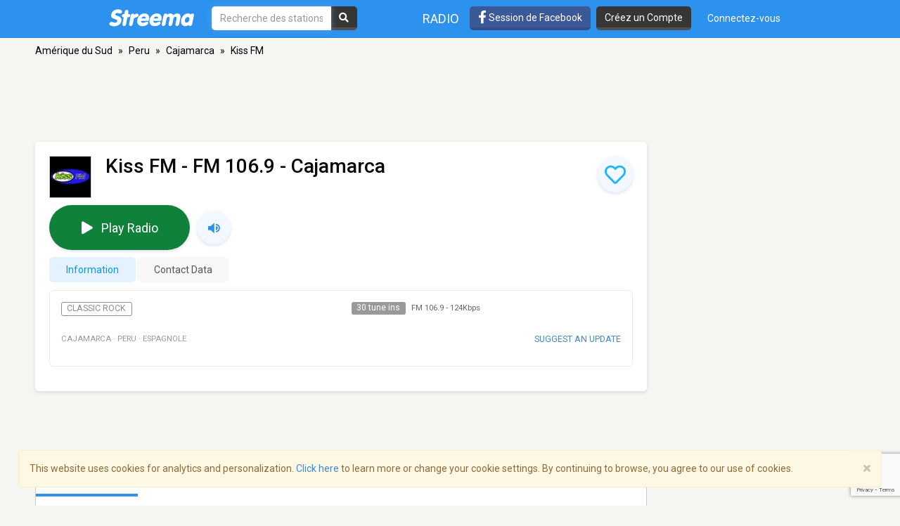

--- FILE ---
content_type: text/html; charset=utf-8
request_url: https://www.google.com/recaptcha/api2/anchor?ar=1&k=6LeCbKwfAAAAAGXbwG-wyQhhz9dxlXuTdtc_oCwI&co=aHR0cHM6Ly9mci5zdHJlZW1hLmNvbTo0NDM.&hl=en&v=N67nZn4AqZkNcbeMu4prBgzg&size=invisible&anchor-ms=20000&execute-ms=30000&cb=7of7iucyclov
body_size: 48734
content:
<!DOCTYPE HTML><html dir="ltr" lang="en"><head><meta http-equiv="Content-Type" content="text/html; charset=UTF-8">
<meta http-equiv="X-UA-Compatible" content="IE=edge">
<title>reCAPTCHA</title>
<style type="text/css">
/* cyrillic-ext */
@font-face {
  font-family: 'Roboto';
  font-style: normal;
  font-weight: 400;
  font-stretch: 100%;
  src: url(//fonts.gstatic.com/s/roboto/v48/KFO7CnqEu92Fr1ME7kSn66aGLdTylUAMa3GUBHMdazTgWw.woff2) format('woff2');
  unicode-range: U+0460-052F, U+1C80-1C8A, U+20B4, U+2DE0-2DFF, U+A640-A69F, U+FE2E-FE2F;
}
/* cyrillic */
@font-face {
  font-family: 'Roboto';
  font-style: normal;
  font-weight: 400;
  font-stretch: 100%;
  src: url(//fonts.gstatic.com/s/roboto/v48/KFO7CnqEu92Fr1ME7kSn66aGLdTylUAMa3iUBHMdazTgWw.woff2) format('woff2');
  unicode-range: U+0301, U+0400-045F, U+0490-0491, U+04B0-04B1, U+2116;
}
/* greek-ext */
@font-face {
  font-family: 'Roboto';
  font-style: normal;
  font-weight: 400;
  font-stretch: 100%;
  src: url(//fonts.gstatic.com/s/roboto/v48/KFO7CnqEu92Fr1ME7kSn66aGLdTylUAMa3CUBHMdazTgWw.woff2) format('woff2');
  unicode-range: U+1F00-1FFF;
}
/* greek */
@font-face {
  font-family: 'Roboto';
  font-style: normal;
  font-weight: 400;
  font-stretch: 100%;
  src: url(//fonts.gstatic.com/s/roboto/v48/KFO7CnqEu92Fr1ME7kSn66aGLdTylUAMa3-UBHMdazTgWw.woff2) format('woff2');
  unicode-range: U+0370-0377, U+037A-037F, U+0384-038A, U+038C, U+038E-03A1, U+03A3-03FF;
}
/* math */
@font-face {
  font-family: 'Roboto';
  font-style: normal;
  font-weight: 400;
  font-stretch: 100%;
  src: url(//fonts.gstatic.com/s/roboto/v48/KFO7CnqEu92Fr1ME7kSn66aGLdTylUAMawCUBHMdazTgWw.woff2) format('woff2');
  unicode-range: U+0302-0303, U+0305, U+0307-0308, U+0310, U+0312, U+0315, U+031A, U+0326-0327, U+032C, U+032F-0330, U+0332-0333, U+0338, U+033A, U+0346, U+034D, U+0391-03A1, U+03A3-03A9, U+03B1-03C9, U+03D1, U+03D5-03D6, U+03F0-03F1, U+03F4-03F5, U+2016-2017, U+2034-2038, U+203C, U+2040, U+2043, U+2047, U+2050, U+2057, U+205F, U+2070-2071, U+2074-208E, U+2090-209C, U+20D0-20DC, U+20E1, U+20E5-20EF, U+2100-2112, U+2114-2115, U+2117-2121, U+2123-214F, U+2190, U+2192, U+2194-21AE, U+21B0-21E5, U+21F1-21F2, U+21F4-2211, U+2213-2214, U+2216-22FF, U+2308-230B, U+2310, U+2319, U+231C-2321, U+2336-237A, U+237C, U+2395, U+239B-23B7, U+23D0, U+23DC-23E1, U+2474-2475, U+25AF, U+25B3, U+25B7, U+25BD, U+25C1, U+25CA, U+25CC, U+25FB, U+266D-266F, U+27C0-27FF, U+2900-2AFF, U+2B0E-2B11, U+2B30-2B4C, U+2BFE, U+3030, U+FF5B, U+FF5D, U+1D400-1D7FF, U+1EE00-1EEFF;
}
/* symbols */
@font-face {
  font-family: 'Roboto';
  font-style: normal;
  font-weight: 400;
  font-stretch: 100%;
  src: url(//fonts.gstatic.com/s/roboto/v48/KFO7CnqEu92Fr1ME7kSn66aGLdTylUAMaxKUBHMdazTgWw.woff2) format('woff2');
  unicode-range: U+0001-000C, U+000E-001F, U+007F-009F, U+20DD-20E0, U+20E2-20E4, U+2150-218F, U+2190, U+2192, U+2194-2199, U+21AF, U+21E6-21F0, U+21F3, U+2218-2219, U+2299, U+22C4-22C6, U+2300-243F, U+2440-244A, U+2460-24FF, U+25A0-27BF, U+2800-28FF, U+2921-2922, U+2981, U+29BF, U+29EB, U+2B00-2BFF, U+4DC0-4DFF, U+FFF9-FFFB, U+10140-1018E, U+10190-1019C, U+101A0, U+101D0-101FD, U+102E0-102FB, U+10E60-10E7E, U+1D2C0-1D2D3, U+1D2E0-1D37F, U+1F000-1F0FF, U+1F100-1F1AD, U+1F1E6-1F1FF, U+1F30D-1F30F, U+1F315, U+1F31C, U+1F31E, U+1F320-1F32C, U+1F336, U+1F378, U+1F37D, U+1F382, U+1F393-1F39F, U+1F3A7-1F3A8, U+1F3AC-1F3AF, U+1F3C2, U+1F3C4-1F3C6, U+1F3CA-1F3CE, U+1F3D4-1F3E0, U+1F3ED, U+1F3F1-1F3F3, U+1F3F5-1F3F7, U+1F408, U+1F415, U+1F41F, U+1F426, U+1F43F, U+1F441-1F442, U+1F444, U+1F446-1F449, U+1F44C-1F44E, U+1F453, U+1F46A, U+1F47D, U+1F4A3, U+1F4B0, U+1F4B3, U+1F4B9, U+1F4BB, U+1F4BF, U+1F4C8-1F4CB, U+1F4D6, U+1F4DA, U+1F4DF, U+1F4E3-1F4E6, U+1F4EA-1F4ED, U+1F4F7, U+1F4F9-1F4FB, U+1F4FD-1F4FE, U+1F503, U+1F507-1F50B, U+1F50D, U+1F512-1F513, U+1F53E-1F54A, U+1F54F-1F5FA, U+1F610, U+1F650-1F67F, U+1F687, U+1F68D, U+1F691, U+1F694, U+1F698, U+1F6AD, U+1F6B2, U+1F6B9-1F6BA, U+1F6BC, U+1F6C6-1F6CF, U+1F6D3-1F6D7, U+1F6E0-1F6EA, U+1F6F0-1F6F3, U+1F6F7-1F6FC, U+1F700-1F7FF, U+1F800-1F80B, U+1F810-1F847, U+1F850-1F859, U+1F860-1F887, U+1F890-1F8AD, U+1F8B0-1F8BB, U+1F8C0-1F8C1, U+1F900-1F90B, U+1F93B, U+1F946, U+1F984, U+1F996, U+1F9E9, U+1FA00-1FA6F, U+1FA70-1FA7C, U+1FA80-1FA89, U+1FA8F-1FAC6, U+1FACE-1FADC, U+1FADF-1FAE9, U+1FAF0-1FAF8, U+1FB00-1FBFF;
}
/* vietnamese */
@font-face {
  font-family: 'Roboto';
  font-style: normal;
  font-weight: 400;
  font-stretch: 100%;
  src: url(//fonts.gstatic.com/s/roboto/v48/KFO7CnqEu92Fr1ME7kSn66aGLdTylUAMa3OUBHMdazTgWw.woff2) format('woff2');
  unicode-range: U+0102-0103, U+0110-0111, U+0128-0129, U+0168-0169, U+01A0-01A1, U+01AF-01B0, U+0300-0301, U+0303-0304, U+0308-0309, U+0323, U+0329, U+1EA0-1EF9, U+20AB;
}
/* latin-ext */
@font-face {
  font-family: 'Roboto';
  font-style: normal;
  font-weight: 400;
  font-stretch: 100%;
  src: url(//fonts.gstatic.com/s/roboto/v48/KFO7CnqEu92Fr1ME7kSn66aGLdTylUAMa3KUBHMdazTgWw.woff2) format('woff2');
  unicode-range: U+0100-02BA, U+02BD-02C5, U+02C7-02CC, U+02CE-02D7, U+02DD-02FF, U+0304, U+0308, U+0329, U+1D00-1DBF, U+1E00-1E9F, U+1EF2-1EFF, U+2020, U+20A0-20AB, U+20AD-20C0, U+2113, U+2C60-2C7F, U+A720-A7FF;
}
/* latin */
@font-face {
  font-family: 'Roboto';
  font-style: normal;
  font-weight: 400;
  font-stretch: 100%;
  src: url(//fonts.gstatic.com/s/roboto/v48/KFO7CnqEu92Fr1ME7kSn66aGLdTylUAMa3yUBHMdazQ.woff2) format('woff2');
  unicode-range: U+0000-00FF, U+0131, U+0152-0153, U+02BB-02BC, U+02C6, U+02DA, U+02DC, U+0304, U+0308, U+0329, U+2000-206F, U+20AC, U+2122, U+2191, U+2193, U+2212, U+2215, U+FEFF, U+FFFD;
}
/* cyrillic-ext */
@font-face {
  font-family: 'Roboto';
  font-style: normal;
  font-weight: 500;
  font-stretch: 100%;
  src: url(//fonts.gstatic.com/s/roboto/v48/KFO7CnqEu92Fr1ME7kSn66aGLdTylUAMa3GUBHMdazTgWw.woff2) format('woff2');
  unicode-range: U+0460-052F, U+1C80-1C8A, U+20B4, U+2DE0-2DFF, U+A640-A69F, U+FE2E-FE2F;
}
/* cyrillic */
@font-face {
  font-family: 'Roboto';
  font-style: normal;
  font-weight: 500;
  font-stretch: 100%;
  src: url(//fonts.gstatic.com/s/roboto/v48/KFO7CnqEu92Fr1ME7kSn66aGLdTylUAMa3iUBHMdazTgWw.woff2) format('woff2');
  unicode-range: U+0301, U+0400-045F, U+0490-0491, U+04B0-04B1, U+2116;
}
/* greek-ext */
@font-face {
  font-family: 'Roboto';
  font-style: normal;
  font-weight: 500;
  font-stretch: 100%;
  src: url(//fonts.gstatic.com/s/roboto/v48/KFO7CnqEu92Fr1ME7kSn66aGLdTylUAMa3CUBHMdazTgWw.woff2) format('woff2');
  unicode-range: U+1F00-1FFF;
}
/* greek */
@font-face {
  font-family: 'Roboto';
  font-style: normal;
  font-weight: 500;
  font-stretch: 100%;
  src: url(//fonts.gstatic.com/s/roboto/v48/KFO7CnqEu92Fr1ME7kSn66aGLdTylUAMa3-UBHMdazTgWw.woff2) format('woff2');
  unicode-range: U+0370-0377, U+037A-037F, U+0384-038A, U+038C, U+038E-03A1, U+03A3-03FF;
}
/* math */
@font-face {
  font-family: 'Roboto';
  font-style: normal;
  font-weight: 500;
  font-stretch: 100%;
  src: url(//fonts.gstatic.com/s/roboto/v48/KFO7CnqEu92Fr1ME7kSn66aGLdTylUAMawCUBHMdazTgWw.woff2) format('woff2');
  unicode-range: U+0302-0303, U+0305, U+0307-0308, U+0310, U+0312, U+0315, U+031A, U+0326-0327, U+032C, U+032F-0330, U+0332-0333, U+0338, U+033A, U+0346, U+034D, U+0391-03A1, U+03A3-03A9, U+03B1-03C9, U+03D1, U+03D5-03D6, U+03F0-03F1, U+03F4-03F5, U+2016-2017, U+2034-2038, U+203C, U+2040, U+2043, U+2047, U+2050, U+2057, U+205F, U+2070-2071, U+2074-208E, U+2090-209C, U+20D0-20DC, U+20E1, U+20E5-20EF, U+2100-2112, U+2114-2115, U+2117-2121, U+2123-214F, U+2190, U+2192, U+2194-21AE, U+21B0-21E5, U+21F1-21F2, U+21F4-2211, U+2213-2214, U+2216-22FF, U+2308-230B, U+2310, U+2319, U+231C-2321, U+2336-237A, U+237C, U+2395, U+239B-23B7, U+23D0, U+23DC-23E1, U+2474-2475, U+25AF, U+25B3, U+25B7, U+25BD, U+25C1, U+25CA, U+25CC, U+25FB, U+266D-266F, U+27C0-27FF, U+2900-2AFF, U+2B0E-2B11, U+2B30-2B4C, U+2BFE, U+3030, U+FF5B, U+FF5D, U+1D400-1D7FF, U+1EE00-1EEFF;
}
/* symbols */
@font-face {
  font-family: 'Roboto';
  font-style: normal;
  font-weight: 500;
  font-stretch: 100%;
  src: url(//fonts.gstatic.com/s/roboto/v48/KFO7CnqEu92Fr1ME7kSn66aGLdTylUAMaxKUBHMdazTgWw.woff2) format('woff2');
  unicode-range: U+0001-000C, U+000E-001F, U+007F-009F, U+20DD-20E0, U+20E2-20E4, U+2150-218F, U+2190, U+2192, U+2194-2199, U+21AF, U+21E6-21F0, U+21F3, U+2218-2219, U+2299, U+22C4-22C6, U+2300-243F, U+2440-244A, U+2460-24FF, U+25A0-27BF, U+2800-28FF, U+2921-2922, U+2981, U+29BF, U+29EB, U+2B00-2BFF, U+4DC0-4DFF, U+FFF9-FFFB, U+10140-1018E, U+10190-1019C, U+101A0, U+101D0-101FD, U+102E0-102FB, U+10E60-10E7E, U+1D2C0-1D2D3, U+1D2E0-1D37F, U+1F000-1F0FF, U+1F100-1F1AD, U+1F1E6-1F1FF, U+1F30D-1F30F, U+1F315, U+1F31C, U+1F31E, U+1F320-1F32C, U+1F336, U+1F378, U+1F37D, U+1F382, U+1F393-1F39F, U+1F3A7-1F3A8, U+1F3AC-1F3AF, U+1F3C2, U+1F3C4-1F3C6, U+1F3CA-1F3CE, U+1F3D4-1F3E0, U+1F3ED, U+1F3F1-1F3F3, U+1F3F5-1F3F7, U+1F408, U+1F415, U+1F41F, U+1F426, U+1F43F, U+1F441-1F442, U+1F444, U+1F446-1F449, U+1F44C-1F44E, U+1F453, U+1F46A, U+1F47D, U+1F4A3, U+1F4B0, U+1F4B3, U+1F4B9, U+1F4BB, U+1F4BF, U+1F4C8-1F4CB, U+1F4D6, U+1F4DA, U+1F4DF, U+1F4E3-1F4E6, U+1F4EA-1F4ED, U+1F4F7, U+1F4F9-1F4FB, U+1F4FD-1F4FE, U+1F503, U+1F507-1F50B, U+1F50D, U+1F512-1F513, U+1F53E-1F54A, U+1F54F-1F5FA, U+1F610, U+1F650-1F67F, U+1F687, U+1F68D, U+1F691, U+1F694, U+1F698, U+1F6AD, U+1F6B2, U+1F6B9-1F6BA, U+1F6BC, U+1F6C6-1F6CF, U+1F6D3-1F6D7, U+1F6E0-1F6EA, U+1F6F0-1F6F3, U+1F6F7-1F6FC, U+1F700-1F7FF, U+1F800-1F80B, U+1F810-1F847, U+1F850-1F859, U+1F860-1F887, U+1F890-1F8AD, U+1F8B0-1F8BB, U+1F8C0-1F8C1, U+1F900-1F90B, U+1F93B, U+1F946, U+1F984, U+1F996, U+1F9E9, U+1FA00-1FA6F, U+1FA70-1FA7C, U+1FA80-1FA89, U+1FA8F-1FAC6, U+1FACE-1FADC, U+1FADF-1FAE9, U+1FAF0-1FAF8, U+1FB00-1FBFF;
}
/* vietnamese */
@font-face {
  font-family: 'Roboto';
  font-style: normal;
  font-weight: 500;
  font-stretch: 100%;
  src: url(//fonts.gstatic.com/s/roboto/v48/KFO7CnqEu92Fr1ME7kSn66aGLdTylUAMa3OUBHMdazTgWw.woff2) format('woff2');
  unicode-range: U+0102-0103, U+0110-0111, U+0128-0129, U+0168-0169, U+01A0-01A1, U+01AF-01B0, U+0300-0301, U+0303-0304, U+0308-0309, U+0323, U+0329, U+1EA0-1EF9, U+20AB;
}
/* latin-ext */
@font-face {
  font-family: 'Roboto';
  font-style: normal;
  font-weight: 500;
  font-stretch: 100%;
  src: url(//fonts.gstatic.com/s/roboto/v48/KFO7CnqEu92Fr1ME7kSn66aGLdTylUAMa3KUBHMdazTgWw.woff2) format('woff2');
  unicode-range: U+0100-02BA, U+02BD-02C5, U+02C7-02CC, U+02CE-02D7, U+02DD-02FF, U+0304, U+0308, U+0329, U+1D00-1DBF, U+1E00-1E9F, U+1EF2-1EFF, U+2020, U+20A0-20AB, U+20AD-20C0, U+2113, U+2C60-2C7F, U+A720-A7FF;
}
/* latin */
@font-face {
  font-family: 'Roboto';
  font-style: normal;
  font-weight: 500;
  font-stretch: 100%;
  src: url(//fonts.gstatic.com/s/roboto/v48/KFO7CnqEu92Fr1ME7kSn66aGLdTylUAMa3yUBHMdazQ.woff2) format('woff2');
  unicode-range: U+0000-00FF, U+0131, U+0152-0153, U+02BB-02BC, U+02C6, U+02DA, U+02DC, U+0304, U+0308, U+0329, U+2000-206F, U+20AC, U+2122, U+2191, U+2193, U+2212, U+2215, U+FEFF, U+FFFD;
}
/* cyrillic-ext */
@font-face {
  font-family: 'Roboto';
  font-style: normal;
  font-weight: 900;
  font-stretch: 100%;
  src: url(//fonts.gstatic.com/s/roboto/v48/KFO7CnqEu92Fr1ME7kSn66aGLdTylUAMa3GUBHMdazTgWw.woff2) format('woff2');
  unicode-range: U+0460-052F, U+1C80-1C8A, U+20B4, U+2DE0-2DFF, U+A640-A69F, U+FE2E-FE2F;
}
/* cyrillic */
@font-face {
  font-family: 'Roboto';
  font-style: normal;
  font-weight: 900;
  font-stretch: 100%;
  src: url(//fonts.gstatic.com/s/roboto/v48/KFO7CnqEu92Fr1ME7kSn66aGLdTylUAMa3iUBHMdazTgWw.woff2) format('woff2');
  unicode-range: U+0301, U+0400-045F, U+0490-0491, U+04B0-04B1, U+2116;
}
/* greek-ext */
@font-face {
  font-family: 'Roboto';
  font-style: normal;
  font-weight: 900;
  font-stretch: 100%;
  src: url(//fonts.gstatic.com/s/roboto/v48/KFO7CnqEu92Fr1ME7kSn66aGLdTylUAMa3CUBHMdazTgWw.woff2) format('woff2');
  unicode-range: U+1F00-1FFF;
}
/* greek */
@font-face {
  font-family: 'Roboto';
  font-style: normal;
  font-weight: 900;
  font-stretch: 100%;
  src: url(//fonts.gstatic.com/s/roboto/v48/KFO7CnqEu92Fr1ME7kSn66aGLdTylUAMa3-UBHMdazTgWw.woff2) format('woff2');
  unicode-range: U+0370-0377, U+037A-037F, U+0384-038A, U+038C, U+038E-03A1, U+03A3-03FF;
}
/* math */
@font-face {
  font-family: 'Roboto';
  font-style: normal;
  font-weight: 900;
  font-stretch: 100%;
  src: url(//fonts.gstatic.com/s/roboto/v48/KFO7CnqEu92Fr1ME7kSn66aGLdTylUAMawCUBHMdazTgWw.woff2) format('woff2');
  unicode-range: U+0302-0303, U+0305, U+0307-0308, U+0310, U+0312, U+0315, U+031A, U+0326-0327, U+032C, U+032F-0330, U+0332-0333, U+0338, U+033A, U+0346, U+034D, U+0391-03A1, U+03A3-03A9, U+03B1-03C9, U+03D1, U+03D5-03D6, U+03F0-03F1, U+03F4-03F5, U+2016-2017, U+2034-2038, U+203C, U+2040, U+2043, U+2047, U+2050, U+2057, U+205F, U+2070-2071, U+2074-208E, U+2090-209C, U+20D0-20DC, U+20E1, U+20E5-20EF, U+2100-2112, U+2114-2115, U+2117-2121, U+2123-214F, U+2190, U+2192, U+2194-21AE, U+21B0-21E5, U+21F1-21F2, U+21F4-2211, U+2213-2214, U+2216-22FF, U+2308-230B, U+2310, U+2319, U+231C-2321, U+2336-237A, U+237C, U+2395, U+239B-23B7, U+23D0, U+23DC-23E1, U+2474-2475, U+25AF, U+25B3, U+25B7, U+25BD, U+25C1, U+25CA, U+25CC, U+25FB, U+266D-266F, U+27C0-27FF, U+2900-2AFF, U+2B0E-2B11, U+2B30-2B4C, U+2BFE, U+3030, U+FF5B, U+FF5D, U+1D400-1D7FF, U+1EE00-1EEFF;
}
/* symbols */
@font-face {
  font-family: 'Roboto';
  font-style: normal;
  font-weight: 900;
  font-stretch: 100%;
  src: url(//fonts.gstatic.com/s/roboto/v48/KFO7CnqEu92Fr1ME7kSn66aGLdTylUAMaxKUBHMdazTgWw.woff2) format('woff2');
  unicode-range: U+0001-000C, U+000E-001F, U+007F-009F, U+20DD-20E0, U+20E2-20E4, U+2150-218F, U+2190, U+2192, U+2194-2199, U+21AF, U+21E6-21F0, U+21F3, U+2218-2219, U+2299, U+22C4-22C6, U+2300-243F, U+2440-244A, U+2460-24FF, U+25A0-27BF, U+2800-28FF, U+2921-2922, U+2981, U+29BF, U+29EB, U+2B00-2BFF, U+4DC0-4DFF, U+FFF9-FFFB, U+10140-1018E, U+10190-1019C, U+101A0, U+101D0-101FD, U+102E0-102FB, U+10E60-10E7E, U+1D2C0-1D2D3, U+1D2E0-1D37F, U+1F000-1F0FF, U+1F100-1F1AD, U+1F1E6-1F1FF, U+1F30D-1F30F, U+1F315, U+1F31C, U+1F31E, U+1F320-1F32C, U+1F336, U+1F378, U+1F37D, U+1F382, U+1F393-1F39F, U+1F3A7-1F3A8, U+1F3AC-1F3AF, U+1F3C2, U+1F3C4-1F3C6, U+1F3CA-1F3CE, U+1F3D4-1F3E0, U+1F3ED, U+1F3F1-1F3F3, U+1F3F5-1F3F7, U+1F408, U+1F415, U+1F41F, U+1F426, U+1F43F, U+1F441-1F442, U+1F444, U+1F446-1F449, U+1F44C-1F44E, U+1F453, U+1F46A, U+1F47D, U+1F4A3, U+1F4B0, U+1F4B3, U+1F4B9, U+1F4BB, U+1F4BF, U+1F4C8-1F4CB, U+1F4D6, U+1F4DA, U+1F4DF, U+1F4E3-1F4E6, U+1F4EA-1F4ED, U+1F4F7, U+1F4F9-1F4FB, U+1F4FD-1F4FE, U+1F503, U+1F507-1F50B, U+1F50D, U+1F512-1F513, U+1F53E-1F54A, U+1F54F-1F5FA, U+1F610, U+1F650-1F67F, U+1F687, U+1F68D, U+1F691, U+1F694, U+1F698, U+1F6AD, U+1F6B2, U+1F6B9-1F6BA, U+1F6BC, U+1F6C6-1F6CF, U+1F6D3-1F6D7, U+1F6E0-1F6EA, U+1F6F0-1F6F3, U+1F6F7-1F6FC, U+1F700-1F7FF, U+1F800-1F80B, U+1F810-1F847, U+1F850-1F859, U+1F860-1F887, U+1F890-1F8AD, U+1F8B0-1F8BB, U+1F8C0-1F8C1, U+1F900-1F90B, U+1F93B, U+1F946, U+1F984, U+1F996, U+1F9E9, U+1FA00-1FA6F, U+1FA70-1FA7C, U+1FA80-1FA89, U+1FA8F-1FAC6, U+1FACE-1FADC, U+1FADF-1FAE9, U+1FAF0-1FAF8, U+1FB00-1FBFF;
}
/* vietnamese */
@font-face {
  font-family: 'Roboto';
  font-style: normal;
  font-weight: 900;
  font-stretch: 100%;
  src: url(//fonts.gstatic.com/s/roboto/v48/KFO7CnqEu92Fr1ME7kSn66aGLdTylUAMa3OUBHMdazTgWw.woff2) format('woff2');
  unicode-range: U+0102-0103, U+0110-0111, U+0128-0129, U+0168-0169, U+01A0-01A1, U+01AF-01B0, U+0300-0301, U+0303-0304, U+0308-0309, U+0323, U+0329, U+1EA0-1EF9, U+20AB;
}
/* latin-ext */
@font-face {
  font-family: 'Roboto';
  font-style: normal;
  font-weight: 900;
  font-stretch: 100%;
  src: url(//fonts.gstatic.com/s/roboto/v48/KFO7CnqEu92Fr1ME7kSn66aGLdTylUAMa3KUBHMdazTgWw.woff2) format('woff2');
  unicode-range: U+0100-02BA, U+02BD-02C5, U+02C7-02CC, U+02CE-02D7, U+02DD-02FF, U+0304, U+0308, U+0329, U+1D00-1DBF, U+1E00-1E9F, U+1EF2-1EFF, U+2020, U+20A0-20AB, U+20AD-20C0, U+2113, U+2C60-2C7F, U+A720-A7FF;
}
/* latin */
@font-face {
  font-family: 'Roboto';
  font-style: normal;
  font-weight: 900;
  font-stretch: 100%;
  src: url(//fonts.gstatic.com/s/roboto/v48/KFO7CnqEu92Fr1ME7kSn66aGLdTylUAMa3yUBHMdazQ.woff2) format('woff2');
  unicode-range: U+0000-00FF, U+0131, U+0152-0153, U+02BB-02BC, U+02C6, U+02DA, U+02DC, U+0304, U+0308, U+0329, U+2000-206F, U+20AC, U+2122, U+2191, U+2193, U+2212, U+2215, U+FEFF, U+FFFD;
}

</style>
<link rel="stylesheet" type="text/css" href="https://www.gstatic.com/recaptcha/releases/N67nZn4AqZkNcbeMu4prBgzg/styles__ltr.css">
<script nonce="4PC2BrhNK7SkfXw7ox-WjA" type="text/javascript">window['__recaptcha_api'] = 'https://www.google.com/recaptcha/api2/';</script>
<script type="text/javascript" src="https://www.gstatic.com/recaptcha/releases/N67nZn4AqZkNcbeMu4prBgzg/recaptcha__en.js" nonce="4PC2BrhNK7SkfXw7ox-WjA">
      
    </script></head>
<body><div id="rc-anchor-alert" class="rc-anchor-alert"></div>
<input type="hidden" id="recaptcha-token" value="[base64]">
<script type="text/javascript" nonce="4PC2BrhNK7SkfXw7ox-WjA">
      recaptcha.anchor.Main.init("[\x22ainput\x22,[\x22bgdata\x22,\x22\x22,\[base64]/[base64]/[base64]/[base64]/[base64]/UltsKytdPUU6KEU8MjA0OD9SW2wrK109RT4+NnwxOTI6KChFJjY0NTEyKT09NTUyOTYmJk0rMTxjLmxlbmd0aCYmKGMuY2hhckNvZGVBdChNKzEpJjY0NTEyKT09NTYzMjA/[base64]/[base64]/[base64]/[base64]/[base64]/[base64]/[base64]\x22,\[base64]\\u003d\\u003d\x22,\x22w5ZuMhVYLMKpDhPCoMObwqDDsWzCvxQDcH8IHcKYUMO2woPDtThWUHfCqMOrL8OFQE5VGxt9w4nCuVQDGk4Yw47DjcO4w4dbwpXDlWQQZRcRw73DixEGwrHDjMO0w4wIw4s+MHDClsOya8OGw4MiOMKiw7Z8cSHDm8OHYcOtS8OHYxnClX3CngrDol/CpMKqIsKGM8OBP3XDpTDDhSDDkcOOwrbCvsKDw7A6fcO9w75+Jh/[base64]/w6bDtgHDq8OECsOXO8OVH2MLZRBlwqvCgMOzwrRFd8OkwqIfw7MJw7HCnsOzCCdIPkDCn8Ogw7XCkUzDlcOQUMK9NMOEQRLCncK1f8OXOMKVWQrDtxQ7eVbChMOaO8Kaw5fDgsK2JcOiw5QAw4ocwqTDgyFFfw/DhW/CqjJxKMOkecKpa8OOP8KILsK+wrsXw6zDiybCq8O6XsOFwo/Co23CgcOsw6gQcmsOw5k/[base64]/CwPCvsOlwqPDicKlw5ovOMKPwoNGa8KKKsOSVMOkw77Du8K7PWrCvh94DVg6wrM/[base64]/DiVtQcMK9wp/[base64]/DvXHCsMODw6xvw5zDlMO9w6R8w4oow7NQwoPCmcO+VsOOIFJsISrCiMKHwp0rwrvDjMKkwqg2YBxKRWsLw4ZQTsOXw7Are8KWaydpwqfCt8Okw4DDhU9jw7s7wr/CiFTDnDxhJsKKwrbDk8OSwr5AbSbDrCbCg8K+wp5Ewo8nw4V2wpwwwrMQewLClQpcKGYra8Kce3vDjsK0PErCp00sOHRMw5sGwo/CnigGwqspGADCuydBw6fDn29Gw4zDkgvDrxMbLMOPw4TDpncXwpjDqDVhw4dcJ8K/aMKiYcKwMsKEacK/[base64]/CksK4NydZEsKuSsO4XRbDoR7Dg8O4CWlaXXMNwpXDikjDhlDCvDbDkcOZBsKPIMKqwq3DsMOYPC9MwpPCucOsOwhEw57DqsOFwrzDnsOqaMKbTEVXw6NXwpg6wo/DqcOOwowJAUvCusKOw7lZZjASw4UmK8K4WwvChnlcUmtvw6BrQMOVb8K6w4Azw7FwI8KhWitJwrJFwo/Dk8K2Amp+w6/[base64]/Dy7Dr8OTw5dwwrZ2wqQ9Yl/Dm1zCvG/[base64]/[base64]/[base64]/[base64]/CscKuR1/[base64]/CucOHKnjCn8KQw4EPw7JDw4IfNcK1w7Jtw4ZIChzCuS3CtMKMw70kw4M7wp/CocKKDcK+eV7DlsOdBsO1DXjCusKJCkrDlnBcMiPDq1zCuXEhHMOrMcKTw77CsMKcYcOpwoZxw5pdf3Msw5Ykw6DCssODRMKpw6olwrYLNMKywrvCo8OSw6oUSMKfwrlLw4jDpx/CscOVw4LDhsO9w4IIacOeUcKQw7PCrQTChcKywoowGSM1WxTCmcKiRkAGIsKkYWzCs8ONw6bDtF0hwozDmhzCtmvCmj9lJsKUwqXCkiRswpfCqxRewoLCkErCuMKnc24Ywq7Ch8KIwo7Dh0TCnsK8AcOcR10PEBIDU8OYwp/Ck1tMHkTDvMOAwqfCscO8ZcK+wqEDQxTDq8OHSy1CwpDCksOfw5hTw5Yqw5nCiMOVenM5V8OnNsOjwo7CuMO6fcK0w7Auf8Kwwq7DkGB/[base64]/DrMKxZ8Oww7g0VsO9QsO7w5gDw7IcwqfCvcKNcgzDjhTCtUcswoTCmk/CsMOVZ8OswqQSYMKYXzdrw7I4fsO6JhU0bxpNwp/[base64]/DoQZZLGYcG8OELDA1wrHCsEHDgcK3w7LCrsKBSjUAw5Jgw4sCfTglw5bDmjvCpMKsb1vCjmnDkF7ChMKZQE94GSsVwqvCoMKoLcKRwozDjcKEa8K2IMOMWR3DrMOWLnTDoMOFfzoyw7sFeD4tw69awoxYOcOLwpAMw6bCnsOLw5gZS1fCjHhNCjTDlh/DocONw67Ch8OLMsOOw6TDtAYSw5wQQ8OGw5RgYXTCuMKTXsKZwrcjwrBrUWo1G8OEw5zDpsO7UMK9AsO9w5/CqwYGw4HCuMK2EcKQLQrDsW4JwrrDm8OlwqrChMO7w4w/[base64]/DhwzChMOoRjdPFMKUwolDwrnDpsOcw4oiw6V+w48FG8KywpPDqcOTHGbCksK0wqhuw77CijYkw4rCjMOnfV0ufSLCrzgRPsObVkLCosKPwrvCvSjChcORw67ChMK1wpkhMMKLcsK7MMOHwqDDoXNmwpwHwpjCp3sYJMKKccK6czXCvUMWOcKZwr/Dt8O1Cw8BAULCjGvCqn3Dg0YxL8K4ZMKmXk/Cin7Dvj3Dr1PDj8OmW8O4wqjCsMKiwogrGxrDtcKFF8OQwqPCv8O1EsK5UiRxW0vDrcORG8OxCHACw7xbw5/DuzASw6XDq8K2w6MUw6g+ZFM3A1xzwoVhwo/CrHs2Y8KWw7rCvCcWIwPDhg1RDsK9TMOWbBnDhMObwptMEsKLJ3B4w6wzw7PDnsOVCSLDsEjDn8K+CGcTwqDCtsKlw4zCncOCwrDCrlkWwr/CmRbCo8OQR3BRejYpwrXClsOpw7jCoMKSw5U9SABnTFoJwpPCk0DDjFfDosOQw4jDmMK3bU3Dmi/[base64]/w5/[base64]/[base64]/CrEnDjHvCqcOaAcKxbcKBwrPClMKZwq/CssKqIcKKwrvDnMKdw4hBw7J4UiIvEXEwZcKXXAnDrsO8IMKmw7AnCS9Iw5BJAsOYRMKyb8OqwoYFwo8gRcOqwpc+YcKGw7cSw7lTa8KRVcOlBMKwM2V1wrnCqXHDucKYwrTDnsKdVsKuE1UTBVs1bkFzwqoeAV3DosOHwopJAygZwrICJF/CocOkw6/DpmDDmsOuIcOUCMKDw5QXScKSCTw4Tg4XaDrDjyrDkcKtfcK+w47CsMKlWRTCocKlcSjDs8KTLXALKsKNS8Kjwo3DuBTDgMKUw7vDn8ORwo/CqVdfLhoswohmJwzDpcOBw5Exw7Z5w7dBwrjCsMKjDDl+w5Bvw63DtkPCm8OVacOLOsO5wqPDpsK1bEQYwp4yXXwNOMKPw4fCnyPDj8KYwo8/S8O7Izxkw4/[base64]/Ct8Ouw6VLw63CgMOCDjPCicKWTHE/wqnCkcOCwo5iwqYSw5DClTNdwqzCg20jw4jDoMOpBcKVw50JcsKmw6p8w5RtwoTDoMK4w4YxJMO5w4fDg8KLw4xww6HCo8OJw6/[base64]/wqF1DsK4w70Pw4EHGDdle8KIMXjCnsOfw6xYw7nCtcKGw54qIB7Du2HDpRc0w5kawqwSGjo9w4N+WyrCmyNRw6PDnsKxfxMSwqBDw5E0wrTDtRzDghbCj8OGw4vDtMKNByx8RMKfwrbDvSjDlzIyOsOKWcONw4gKGsOLwr/CicOkwpbDisOyHCcBbzvDoULCt8OYwo/CoCc1w7zCpcOuBn/CgMKYUcO+FsKOwr7CiHHDqz9zWSvCimlEw4zChwpEJsKeTMKMN2PDtVrDlH0IacKkLcOIwo7Dg2AHw7/DrMKyw6NffAXDgFFpEDjCkkkywoTCoSPDnEHCsydnwqcqwq7CuExROGsvdMKvGU8jccOuwq8Mwrkaw7QKwp8mcRTDgRZtK8OdLcKSw6fDrcORw57Ch1piaMOxw7sKScOQF0ANWVNkw5kewpogwqLDlcKhC8O5w5jDnsOkcRMPL0fDpsOpwokvw7l/wrvDqwjCnsKVw49Uw6bDowHCqMKfJwQmNHXCm8OHUDU9w5zDji/CnMOpw5BkOVwLwqMDKsO/QsOUw5Ygwr8WIcKjw5/CgsOAPMKwwp9yRAbDn1MePMOEe0LDpXI8w4PDlFgUwqZWYMKuOWPDuCbCt8O2ckfDnWAqwpwJT8KeKMOua0QQEUrCn2DCjcOLfnTCnGbDumdeCcKbw5Mbw4XCn8K7ZhdPCUQqH8OGw7DDuMOawprDtV95w79yZ3TClMOWB0/Dh8Orw7k7BcOSwo/CphUIZsKtK3XDtyfCqMKHSBJxw6hsYGPDqQ4gw57CrRrCrUNDw7hfw7PDsnUvE8OgUcKRwrM1wq46wqYewrjCjMKlwobCkDDDncOYXCPDo8OOGcKZTlXDhz0EwrkiDcKrw47Cn8Ovw7FKw4d0wqkUXxLCs2jCuC88w4/Dp8OpO8K/PQYXw40owrHCpsOrwp7CpsKZwr/ChsKSwr9cw7IQODIRw6ckRsOJw6jDi1NFEi9RRsO6w67CmsOEd0jCq3PDuCA9HMKtw5PCj8KewoHCol8ww5vCg8OqTsOTwqs0CxbCocOObCI/[base64]/DqcOlwrXDmcOYCMKRZcKFwovCkMKcwoHDgcKyFsOaw583wptsdsO5wqTCscO4w5vDh8Ocw4HCmSQwwrfCp1cQVArCq3LCuQcww7nCgMOZRsKMwrDDpsKMw4pJBUjCjD3CksKzwq/ChiwXwrhAUcOhw6XCpMKHw4LCgsKQAsOTGsKiw6jDjMOxw5fCtATCsEgDw5DCglLCn1FLw7nCuR5Bwp/DuEZrwrvCoG7Dv2zDvsKcHcKrC8KNb8KRw48LwpzDh3TDq8Orwr4nw6UcJDMIw6pXGF0uw78GwrEVw6tow5jCjsOMTsOWwpPChcOcIsO+Lk90PsKDJBXDrnHDhQLCmsOLLMO6CsK6wrk1w6jDrmDDvcO3wqfDt8O/[base64]/CmAfCrTwhwp0Nw6JmwqPDpMKtwoFtwqzDhMK1wr7Dn03DgRfDk2t/[base64]/CtMO8wo/DqAYwwoIXfMKLwrRJfMKKAcKJw7LChcOUAAfDk8Kyw7Zkw4tmw6fCrC1kfnvDksODw5/[base64]/w5s+w5ZbQ0fCgsOREXzCicKJd8OLw47DtTtMw4zCuGRhwqgywonDo1PCncOXwrUCSsKOwq/DisKKw6zCiMKPwqxnESPDrSx6fcOfwqbCmcKZwrDClcOAw6fDlMKAcsKaGxfCkMOAw784KV8vBMOLGyzDhcKewoTDmMO/ecKiwp3DtkPDtsKbwrPDnEFaw67CpsKhZ8O1OcOJRSZGFcKrSD5wNXrDpWtpw4tsLxpdJsOXw4DDoinDpl/CiMOaBcOLOsOJwrnCucK4wrjCjywrw6lVw7ULdXkNwpvCvsKeEXMeasO7wr9fYsKJwozCji3DncKbS8KMeMOidcK7WcOfw756wqVfw6FIw7lAwpcyeQfDryLCoVdPw4UNw5AuIgDCicKvwrfDvcOPTmzCuiDDrcK2w63CrwVzw7PCg8KYNsKSAsO0w6PDqnFiw5XCui/[base64]/DsnphwrnCocKFehrDqh9Ww75ffSFfXXnDl8OcRhZQw5JSwpZ7dWUDOVIWw7rDhsK6wpNJw5I5AGMtVcKCBEtXHcKyw4DClMKZTMKrd8Okw4/Cq8KbJcOEAcKmwpQ+wpwFwq3ChsKCw585wq5Ew5/DpsKdMcOcSMKfQGnCkMKTw7QKPGPCrsKKPGLDuR7DiWLCpH4ldDfCtybDqEV1HGNZSsOyasOiw6pYaGjCqScSEsKhfD8HwocBw6TCqcKgNMKHw6/Cp8KRw4Ahw5ZMY8OBMm3Dv8KfasObw53CnBHCk8OVw6QfPcO/DGjCh8OhP1ZxHcO3w4fCiAPDjcKHO04/woDDgWjCr8O1wrnDpcOxIVnDosKFwoXCj2rCkmcEw5/[base64]/DncKcw5YPDkbCpsKyT8KYD8ONasKRNQ9qw4kew6fCngjDv8OYN1jCpMO/wo7DtcK8CcKvC1MQFcOFw7PCvCpgYWQVwpbDvcOiEMOiCXYqKsOJwoDDu8Kqw59dw5PDqsKicy3Dml5zfS4rS8O3w61Lwq7Di3bDk8ORLsOxfMOrRm07wqRAd2ZKBXFJwrsFw7/[base64]/JcOGCsOxZMOswqQWw5wfD8OswoAnwq3Dvjg0GMOfesOIBsKvSDPCg8K2Oz3DqMKuwqbCiXHCvW8ATsOvwrLCtXwHbiRMwqfDscO4wo46w4cywrzCnTAPw5DDiMOuwrMPGG7Di8KvLRBSHWLDvcKyw4gWw4gtJMKEWUjCoU80Y8K7w7jDnWs/Ok8ow4rCjA1UwqAAwqbCp0rDtFU4OcKtcnrCusKpwqsTTDzDnhfCpTUOwpHDi8KTacOlw6tVw4TCtMKGN3UWGcOhw7TCnsK/a8KRTx/DmUYnacOdw6TCtmYcw6k8wp0QehfDo8OWRD/DiXJcR8Oxw6wBNUrClHHDpMKIw5fDhD3CqMK3woBiwr/DnAVzAC8RP1Yzw60lw4bDmRjDjirCqlZAw7U/IE4SY0fDkcOfHsOJw4ooJwdSbzXDnMKjQlpvR0A0bsO1dcKOIDBxAC7CnsOGVsKAaE9kaRVXWycrwrDDlm1fJsKZwpXChQrCqAlcw4knwqwXHFBfw5fCgl/Cs3XDncKnw7Yaw4QQTMOew7YowpzChsKtOWfDk8OwS8K8BsK/w6DDlcOrw6bCqQLDhRAgDh/CjQF6IGfCpcOmw5czwonDpcKCwpDDnjgXwrcMaXvDoSgAwpbDpT7Dk0N8wr/DiHbDmwPCtMKmw6wZI8ODDcKZwpDDmsKXcXxbw63DmcOKBC0VXsO5YzPDhBwGwqzDgkAEPMOmw79QTy/[base64]/DhcKow7wEGiQNw5gWMsOQasK4GMKWw5ENw67DisKew7pLU8K1woTDjhkhwpnDr8KPXMKSwogOcMKRT8KiD8OTQcOQwp3DkwvDpsO/[base64]/DkGYyeBbCrMOmD8O6wqrCsMK6YsOYw5/DoMOsw6xMLxB8URcpZSxtw7vDtcOCw67DuWYxByw/wr/DgixXXcO7dEtsQMOfIFIrXiHChsO9wokUMHjCtnPDmnzCvsKKWsOxw5MaesOew6PDjmDCkTnCvC3DusKxA0Y9w4J4wqDCvUbDtzkAw71tJyQvUcKXNsO2w7zDpsO+OXHDjcK1W8O/w4sSD8Krw5Y3w57DmzhedsK3SVJia8OKw5Bjw4/[base64]/w5AkdMKyCg7CgsOZAgXDqMKQwqrCr3vCgMOdKVp7PMOxwrzDiyULw53CgsOxS8Kjw75+EcKzaX/Cv8O9woXCinrCugIBw4IDS1cNwrzCmwQ5wptOw5/DucKnwrLCq8KhCEACw5JkwoBzCsO9V0zChyrCkwRcwq3DosKyAMKOQCVRwotlwqDCvS07QzMhJQR9wpvCscKOCMOywojCu8KYIiciKit5OSDDiwXDv8Kef2/[base64]/c8O+IsKrw6LDrsK8Yy/CnHTDnA7CviNWwoZFw5xAK8Omw6vDhVglBlpcwp4gFDFhwrPDm0o2w7x6w5BZwr8pG8OMfloJwrnDkUHCncOkwrzCgcObwq1vfCHCrGZiw4rCq8ObwoApwqArwqDDh0/DhWHCgsO8WMKBwrYybh5wRMOnZ8KLUyNrdXpYfcKSLcOhUsOgw6ZYBhx7wofCtsK6bMOWGsK+wpvCsMKhw6bCv0jDn34gdMO9bsKrFcOXM8OzAsKtw54+wqN3wpXChsOqejB9f8Kiw6fCtXPDpHlJOcK1BDQDE2/DhmIcQ3zDmj/[base64]/wo3Ct3zCrXNzeV4rVsKRA8KeVsOObsOWwrxjw7hcw4kGbsOyw6F6DsO/XH16XMO5wrMQw7jChA4+WypJw4tOwrzCqjYKw4XDk8OCcAE3LcKXO3/[base64]/[base64]/[base64]/[base64]/DvlwuKMKBwqfDoxnCsVBSwqDDtsOmw4LCkcO0w6ZGU8O0ZUA4eMOpb25nGh5Vw4vDjjlNw7FLwolvw6TDhSBjwpXCpRYYwrBywqV3VH/Di8KFwqszw7BuDw9bw61nw7XCosKcOB5qJWLDlgHClsKPwrbDkCwNw4QSw6/[base64]/DjMKdBw3Dl8KAwqHClMONbwrCr2nCl0hGwqbDiMKmO8KPdsKtw7pywrbDqcOswrgAw5/CqMKCw7TChiXDnmVIQMOfwoYVYl7Cn8KIw6/CrcK7wqzCi3nCo8OCw5TCmjDDv8K6w43CqsK/[base64]/w7LCrXdnO8K2VsOCwpvCjMOLw6jDrk/CksK4R3wWwprDom/CiEjDmFLDq8KLwrc3wqbCsMOJwr4KT2tGW8O4ExRWwo3DthQsO0ZdGcOLBMOVwrfCpnEWw4DDkk9vw7TDgsKQwo55woTDq3PCnX/Dq8KwV8OUdsOIw6wqw6FGwoXCiMKkVVpXKjvCg8KkwoN5w63CjBFvwqF6NcKQwpPDh8KPBcK8wqvDicKEw6wSw5h/YFB5wolBIhbCq1XDncO9DlDCjlXDiDxDIMKtwr3DvWNPwq7Ck8KmJ0pww7vDqMO9d8KRJSjDlRnCtyYPwo1jeT3Cm8OzwpATZ0jDmjnDpcOkcX3CsMKbKgUtFMK9Cw5WwoHDq8OBTUc+w599ZDQNwqMWJBXDgMKnwqYMf8Orw6fCjMOWKCvCksO+w4/DpBLCtsOTw5g8wpU6fHbCtMKXG8OcGRrCisKfVUzCjMOnwoZVVxlyw4AnFUVZL8Onwr1Vw53Cq8OMw5lcUjHCrzkFw4p4w7QSw4UDw5lKw7rCiMKnwoMKIsKiSCvDhsK9w712wpfDoi/DhMO6w7J5YGB1wpDDgsKlw7kWVygIwqrClFfCgcKubcKUw4zCnkF3wqt4wro3w7TCs8Kgw5l5axTDqGjDtiXCpcKQCcKawoE2wr7DvMOFHS3Cl0/[base64]/DmBbCtHBZw5XCnwlcC8Ohw50MwobCvC/CgsKrBsOSwqvDpcOpOcKSwohpJ2bDhsOAMxJeJA96EVZSH2fDl8ObV1Ivw5ttwotTICltwrvDlsOnQRd+fMK9Wnd9RTwpTMOiYcOPD8KIBcKZwooLw5F/wpgSwr4mw59MZgo4GnxjwpA/VCfDm8Kiw4NjwoPCvFDDtTbDssOAw7bCrDfDj8O5IsKlwq0ZwrnCtiAbUxViPcKoHl0YLsKEW8KgewHDmCPDv8KvZ01Awq9Nw5FlwqTCnsOtdXsWZsK1w6rCgmvDnAzCv8K2wrHCk2JUUAsMwrF1wrXCo2fDjHHDshMOwr3CjXLDmW7DnBfDhcOrw7cfw4J/HTXDncKnwpFFw68gFcKaw6nDqcOqwpTCoStZw4fCtcKhIsOswrzDn8OFwqhOw5HChMKqw5AcwrLClsOYw71tw4/DrWwPw7XCrcKhw7ddw7Ikw7FCB8OrYAzDumPDsMOtwqg2wozDtcORdF7Ct8KWwrnDjxBIccOZw593w6vDtcK+ScKVRA/ChyrDuSPDkmA+RMK7ehHDhMK1wqRGwqc1ZMK3wq/CoxHDksOvOUXCqFszC8K7e8OEOWzCiT7CvGTDowBFVMKswpPDoRRPFFNzVS9uRG1vw4p8CRPDnEvDs8Kgw7LChWkZbV3DgzQjJUXCtMOlw6Y+SMKkf0E5wrNicXB1w6XDlcOcw6PCoV8BwoxoRQsbwoYmw7DCiT12wqN6O8K/wqHCgMOXw6wXw69KIsOjwpnDo8OlEcOnwprDhVPDryLCpsKVwrvDqRceMS9TwrfDvj3DicKoLS/Coghpw77DmSjDviEaw6hRwofDkMOQwod2wqrCiDzDssOxwqc5SgIxw6h3DcOPw7PChm7DqGDCvyXCncOvw5R6wo/DuMKZwr/CoD5qOcOqwo3DisKgwp0bKWXDocOvwr0OZ8KJw4/[base64]/EsKaHcKcBWjCnkbDp0bDql5gSX3CuSwVw57DrkfCplxFRMKdw6zCq8OCw7HCgB18RsO+OTA9w4AZw7DDiSvCj8K0wp8fw4LDh8ONWsOyGcKuZsKHVMOiwqYLfMOPNko8dsK2wrTCp8OnwrPCocODw7/CusORQWVHLFXCksKrF3JQdzYnRxUYw4rDqMKlDwnDscOjMHXCvXNFw44Hw4/Ch8Omw78DXcK8wqQxXkfCjMOtw6ECARPDridow6zClcKuw4zCqRvCimLDp8KFwr8iw4YdPRYTw6LCkjPCjsKOw7tVw5HCm8KrTsOWw6kRwrlfwrfCrHrDucOva0rDqsOAw6TDr8OgZ8O3w6lYwrwjRWo9aTUjHWfDk318wooTwrbDjsK/[base64]/DjWoUwojDoMKpTwfCpcOKwqHCh2jCkcOPK8O9U8KvMsKDw5HCqcK8e8OAwqFXw6trP8OFw6VFwrU2YXNmwqUhw4jDlMOPwq9ywozCscOqwrZew4PDgnDDrcOQw5bDj2sLJMKgw7bDklJow7J/JsOVw5RRWsKqB3ZHw7wmOcOxHCYvw4I7w548wqMCZRhlMgfCusObXB/Dlggow7nClsOPw6PDkx3CrknCvMOkw4g8w47Cn2BEBcK8w6o8w7/DjhnCjhrDl8OPwrDChhTCpMOswpzDo3TDsMOmwrDCo8KJwr3DtQIrXsOWwpofw7XCosOKVWvCrsOFclXDmDrDsEcEwrXDtQ/DknTDh8KRCFjCrcKZw5FhIsKTEhcHPxXDuws3wqd+OxjDmmDDocOow6d2wqFDw798HcOcwq47IcKmwql/[base64]/[base64]/[base64]/[base64]/wo7DoCYYwpA6wr0SGMOAw4RkB0zDr8ObwrxxAQBtMcO0w6PDvzsIPBvDkxPCqcOiwpdVw7rDuR/DmMOUHcOjw7fCg8Kjw5FVw4RCw5/[base64]/Ch8KqcQLCklpww688HcOGfsOJVBNNIMKQw5rCucOwPABpRyElw43CmCjCqWXDl8OmNjM7P8ORL8OQwq4YNMO6w4/[base64]/DnlzChF8RT8OsV0LDkHrCm8KmwojCvsK3bG4wwr7Dh8O/wrExw71uw7zDgDTDpcKHw7RHwpZQwrRxw4VoAMKWSkLDsMOFw7HDi8OODMOew5zDvTdRLsOcayzDqVU/BMK3LsOawqVqGjYIwrknwo7DjMOXHyDCr8KsacOWX8ONwoXCmD8vAMKewpxXOnXChyjCpCnDk8KbwopUAGjCicKhwqnCrwNBZsOFwq3DkcKVY3LDi8ONwrgwGnBzwrsYw6nDnMKOM8OMw6HCrsKnw4dGw49LwqBQw43Dh8KrUsOZbUHDisKdR0slYlvClh1Daw/Cu8KKTcOXwqI0w5Bvwo5Fw43Cq8KjwoVnw7DCoMKSw5Jow6nDjcOfwoM6G8OPK8OQWMOICEhLCh/CgMObLcKjw6vDgcKTw7fCiENpwpbCk0gWNEHCm1zDtnLCuMO8dBDCisKVNEs9w7LCkcKgwr9PVsKWw551w4oewokwC2JObsKtw7J9wozCnEHDi8KKBSjCihjDlcKRwrxBYG5EaQfCm8ORH8K5f8KeSsObw5Y/[base64]/wpRcw4UDwq1FSEdnCMOKScOpw51Twqpmw5fDpMKOCsKPwqd9MgosdsKFwoVbOA9iVjURwqnDrcOOPMKjPcODMDLCtCzCocOlWcKKNVtew7vDsMKtdMO/[base64]/Cn2/Dog/DkU/CucKbfxQeM8OqecKww55rw7PDmm/DkcOiwqnCocOZw41TTXpHLMO5A3/DjsOWFRl6w5k5wpLCtsO8w5nDoMKEw4LDpjAmw6nCtMK8w49swpnDpVtuwrXDtsO2w5VOwrJNU8KXMMKTw43DuUBlWil4wo/CgsKKwpPCtXXDnHfDvTbClGLCmTDDp38awqQvYSXDr8KkwobCkcKGwrE9Aj/CscKqw5DDt2kNJcOIw6HCgDt4wpcrGBYCwrolAEbCmnsvw5YkMxZTwo7ChFYRw6hGH8KXRAXCp1/DhsOJw7PDuMKDccK/wrsfwrHCocK3wrJ6N8OQwpDCmcKxOcOrdQHDssKTHB3Dt2xlPcKnwobCgMO6ZcKkR8K5wrTCom/DoEnDqDvCgS7Cl8OAdhYkw4tww43Dk8KnYV/DtWbDgmEuwrrCrMK+NcOCwoYjw7xgwofDgcOTVMOONULCkMK6w7TDsinCnEbCrsKEw4J1G8OqcXYZYsK4E8K8FcK4M2V9L8Kcw493MGjDm8OaHsK7w5BYwrkobSghw4EVw4nDpcOlSsKawpgvw7HDpsKUwrLDk0h4AsKtwqrDp3DDh8OAwoY0wotowp/CrsOUw7fCoD1lw6lCwoBQw4bCgA/Dn3pfSXhVN8K/[base64]/Do3bDkG/CrsKzw7LCo2guw5nDrlp/bcORwqrDoyDCgyN5w6/Ckl00wpDCnsKGPsODYsK3wp7DlFgkbwDCuCVvw6VWIgvDhE1NwrTClMKUP34NwpkYwpZ8woBJw6wsccKNUcOTwohpw789QGzDh1ghPsOAwqXCszRiwoMQwqXDnsOQWsKmDcOeQFsvwqQAw5PCmsK3X8OEP1V/NcKQPTrDvH3DvGHDt8KmUsOxw6sUFMKOw7zCvkAfwpXCqcOMacK5wpbCvAvDiEZ4wqgiwpgRw6N+wqs8wqBsVMKSZsKNw53Dg8OgO8KnGxXDnxUbBsOqwqPDmsKuw75hS8OwN8O6woTDnsOfSU1TwpzCg3fDrcO/PsOKwpbCvVDCm25zQcOFMT9dF8OYw6dFw5RHwo/ClcOGLjJlw4LChyzDqsKfaj1Ew5fCmxDCqMODwoXDm13DlhgcAG3DhzMuLsOhwrrCkT3DlcO9EgzCqgUJC1NbWsKCWmfCt8O3wpc1wo4uwrkPDMKkwofCtMO3wqDCrmrCvmkHPcKSHsOFN0XCq8OKOD8pecKuW3N7QBXDmMOww6zDnG/DoMOWw7UkwoBFwrYkw5dmVUrCo8KCMMKwScKnHMKUccO6w6Agw4QBeRMZElcYw7fClR7Dg2Vbwq/CvsO2aSs6OxXDtsKpNidBG8O5BirCr8KnOQoWwpZnw6PCm8KAEVLDgRHCksKvw7HDmMKLATvCuUTDh0XCkMOXMHzDqkAcJxfCqhANw4nDv8OIUhLDvTc9w6bClMKKw4PCicKnel50Z00wKcKCwqNREsOYO25Sw5Ikw6zCix/DgsO6w5sEY0Rkwo5Zw5JpwrLDgVLCusKnw64UwpoHw4bDu1ROAk7Dkx/CqUorZBAwQMO1woVPEcKJwp3Cm8KbS8OjwrnCqsKpMh9QQSHDpcOqwrIKQR7ComAuGX8fCMO+USrDlsKUwqk8XgEYZh/DpMO+CMKGL8OVwr7DjMO/[base64]/DpzNQI8OYwrBEKjJlUj1FSGF6CXfCvirCpMKHIAjDozzDqQvCtTrDkCvDoQPCiTjDv8K1C8KWRnfCqcOCW1BQBwZeZCXDgWA0ajBUa8Khw6rDocOLOsOvTMOTFsKrRDQVUXp5wo7Cs8OsIl5Cw77Duh/CisOkw5zDumLChkxfw7x5wqsDD8KcwoPDv1wnwpLDgkbCt8KEbMOIw5oiUsKRbSp/[base64]/[base64]/Z1DDrcKrIghJw5PCgAjCrMKIwpYhZDXDrsOeGU/ClsKmNVogS8K3XcOgw4B7XBbDiMOhw6rDnQrClsO7JMKsO8KgYsOYUipnKsKDwqnDmXkCwq8xWXPDnRrCqDDCjMKwITUSw4/DqcOuwr7ChsOIwpc4w6Ifw50pw4JDwphCwpnCgsKDw4B0wrheMEnCq8KnwqxFwqZHw7teIMOPG8Kyw7rCpMKSw7VjLgrCscO8w5DDuiXDkcKlw4jCssOlwqF/e8OqQ8KKbcOZUsOwwpwVYMKPVwEPwofDtAcOw5RcwqfDlh/CkMOuXcOaPQ/DqcKCw4LDqghHwr0+OgY8w70WRMK2J8OAw5tIcCtWwrhrOC3CsktbT8OXCx42QMKsw4/CqSYRXcKhSMKpFsO/JWLDoX3DocO2wrrDm8Kcw77DtcOfY8KhwqxeV8K7w6h6w6TCkiQWwpM2w5LDjCDDhjUoFcOoCMOPdwUywpBVIsKXT8K7TSEoEU7Dn17DjmDCqznDhcOOU8KKwqvCtQVQwp0DecOVUk3CsMKTw4NwWAhKw55FwptaSMO+wpsmGm7DjR8EwqlHwpEXU0omw7/CksOkY1PCpA/[base64]/DhDCly8sIEt1OAoTI8Kpwoouw7cswp/DkMOVfsK+YsOcw57CgsOLUHHDl8Kdw4PDuxkCwq5tw6TCuMK+aMOzFcOaK1VGw69OCMK7OiwIwrTDsB/DtH05woV7PhDCiMKYf0V8A1nDt8OZwp9hH8OUw5bCmMO5w6nDoTsHdU3Ck8KSwrzDsHgDwoXDvcOlwrgVwr7CtsKRwpzCt8KuaS4swrDCtlrDpFoswrTDmsKqw5M3BMKhw6VqfMK4w7wKCMKVwp3CgMOxRsOQOsOzw4/Cm1jCvMKbwq9wd8KOFcKwfMOiw7DCnsOSU8OKXhTDhhQmw6Ybw5LDuMOgHcOIBcO7JMO+QGwgdS3CqwTCq8K2AXRqw6kww4XDoUpiOSrCkB5RJ8OFdMOww5TDpMOKwqDDsArCjSvDl1BywpnCkSfCqMO0wqLDkhjDlcOiwrJww4Jcw7stw7syDAXCvC/[base64]/DpA1LwqHCnMK3IcOgwpbCmcOND8K+w54sDsOvcsOnJMOxIjElwp82w6x5wqBrw4TChS5Mw69XamDChFQQwqzDnMOuSDRCaSBGBDTDgsOTw67DngpGwrRjGRJgPHl/wrMoX3cABG4RIUDCjCljw7fDpiDCvMOqwonCo385Fmo6w4rDqFXCucOEw5lAw7JLw4LDkcKVwoY+bAPChcKbwo8jw55Hwp7CscK8w5zDjn9PSD9pw5BcFGliVSPDusKVwrNdY1JlYWMwwqXCmm7DqGHDlTLCqgPDisKqBBoKw5fDgilDw7/[base64]/Cm1Jow44Ke3TDvVPCrMKNwqnDlEguKg3DksOwwqoyw43CksO3w7bDrnjCtx4CGkkpW8OAwqpGecOBw4bCq8KBasK7FcO4wq0gwqPDuWnCssOtXG8+CirCr8KrL8OkwoHDvcKARFPCqF/[base64]/[base64]/wqB4w5Alw4cmDUJiw64+woBaRWYyNcOpw6vDn2tlw4laTkwTcCrDh8Ktw6pkP8OdMsOVNMOeJMKcw7HCiCgIwo3Cp8KXcMK/w79IFsObfxR1FmoVwpR6wqMHGMODBkbCqicLN8OjwpTDt8KDw64PHgDCncOfcklRC8K1wrrDtMKHw73DmMKCwqnDkMODwqvCm1UwTcKVwqpoYwQqwr/[base64]/DucO6wrsrJ8KLw7hzWcOEwpsZUcO+PknCssKlayfChcO1MEkVFsOcw5htdwNJAn3CiMK2eU8JcArCnk89w7jCqg5mwqbChBLDsXxew4fDksKheBnCkcOTaMKEwrJhZsOjwplFw7FAwofDgsOmw5cYdgTCgcOwKGRGwrrCvFM3M8OJG1jDimU5P3/[base64]/DusOdw4nDswJbbsKHDmHDosKmch8+ecO2fHJ8w5XCoXktw5VuJ3PDkMOpwrDDrcOAwrvDm8OnV8KKw5fCmMKPEcOzw5XDtMOdwojDkQBLCcO8wrXCosOAw4d9TAlDSMKMwp7Dtissw5l7w7/Cq1NDwp/CgGnDnMKOwqTDosKawprDisKIOcOSM8KxWcOkw7hPwrlxw7Qww5HCvMOewo0ARMKyX0PCvCTCnjnDvsKew53CgVbCucKxWR5cQxvCnB/DjMOsBcKaT0TCu8K9NXkoWMOgL1jCqsK/EcOYw6VaTGIdw5vDjsKhwqXCoA4WwoDDtMKzF8K+A8OKYTfDtE9WRWDDok3CqxnDuDwNwrxNEsOVwptwXsOPY8KaL8OSwoMbBx3Dt8KAw458NsOxwqJBwrXCmjBxw5XDiTBCYSkN\x22],null,[\x22conf\x22,null,\x226LeCbKwfAAAAAGXbwG-wyQhhz9dxlXuTdtc_oCwI\x22,0,null,null,null,0,[21,125,63,73,95,87,41,43,42,83,102,105,109,121],[7059694,508],0,null,null,null,null,0,null,0,null,700,1,null,1,\[base64]/76lBhmnigkZhAoZnOKMAhmv8xEZ\x22,0,0,null,null,1,null,0,1,null,null,null,0],\x22https://fr.streema.com:443\x22,null,[3,1,1],null,null,null,1,3600,[\x22https://www.google.com/intl/en/policies/privacy/\x22,\x22https://www.google.com/intl/en/policies/terms/\x22],\x229RuLm4N3nUiI1UD2ouQs9hXdgCPEAwNSQQtdSgIU7cA\\u003d\x22,1,0,null,1,1769874757951,0,0,[150],null,[105,250,38],\x22RC-k10Gc1bwQ720Vg\x22,null,null,null,null,null,\x220dAFcWeA7-i7Dr_MlGFzG2F-RMYltdbbtpPQPFrSUkWkBQkILCdM3V6JE2rq2O-jHWlRMPwUvw94WEch4-y84UMLeXlNqOY80LlA\x22,1769957558055]");
    </script></body></html>

--- FILE ---
content_type: application/javascript; charset=utf-8
request_url: https://fundingchoicesmessages.google.com/f/AGSKWxWMEmYSgCZIFaLM1dCBfArn1CcXvsEzrYe0aDhzLFoXHkRCQYLjBZmJTdsDBpGPPUWpKoHyCqnO226OFs0zbhXK_DZGSmv55ysVCFH-wNctFyBLi3Sar89vphuy3fGbu92W2FTaijPpaCo4iljLOHRhU-tfSLr6qAGN_YXc5f-KBopub67_uoA0SOi5/_?ads=/eas_fif./adsdelivery./ad/top3./xpcadshow.
body_size: -1288
content:
window['ebbe9590-f738-4da3-9457-f3c88d01db20'] = true;